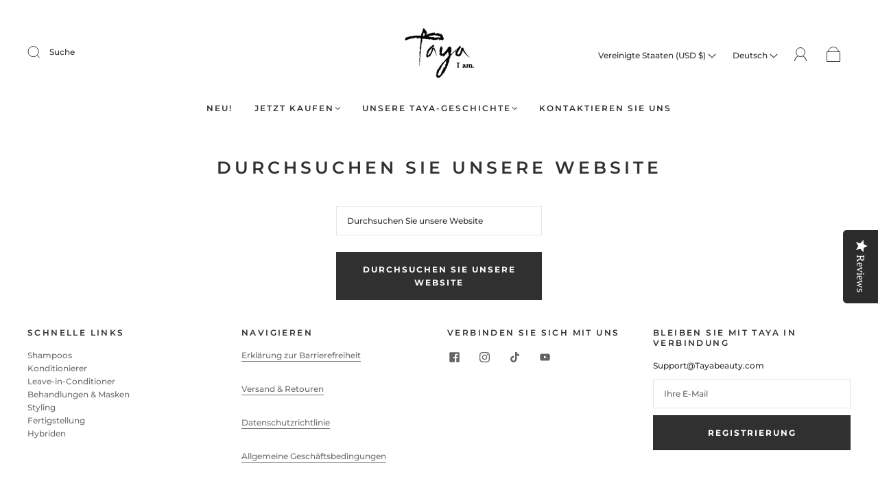

--- FILE ---
content_type: text/css
request_url: https://tayabeauty.com/cdn/shop/t/7/assets/custom.css?v=60929843993882887651660334014
body_size: -661
content:
/*# sourceMappingURL=/cdn/shop/t/7/assets/custom.css.map?v=60929843993882887651660334014 */


--- FILE ---
content_type: application/x-javascript
request_url: https://s3.amazonaws.com/els-apps/product-lookup/settings/118e185f48ba448c7a88552b9eec2c65.js
body_size: 809
content:
(function(){
Els.loadScript=Els.loadScript||function(a,b){var c=document.createElement("script");c.type="text/javascript",c.readyState?c.onreadystatechange=function(){"loaded"!=c.readyState&&"complete"!=c.readyState||(c.onreadystatechange=null,b())}:c.onload=function(){b()},c.src=a,document.getElementsByTagName("head")[0].appendChild(c)};
Els.pl.config={"enabled":true,"css":"","filters":[{"id":2584,"shop_id":3146,"page_id":null,"title":"FIND THE RIGHT PRODUCTS FOR ME!","description":"","collection_handle":"","fields":"[{\"type\":\"select\",\"label\":\"Tag Based Filter\",\"name\":\"tagbasedfilter-542\",\"values\":[{\"label\":\"Select One\",\"value\":\"all\",\"selected\":true},{\"label\":\"Hair\",\"value\":\"Hair\"}]},{\"type\":\"select\",\"label\":\"I would describe my type as\",\"name\":\"tagbasedfilter-287\",\"values\":[{\"label\":\"Select One\",\"value\":\"\"},{\"label\":\"Shop Now: Styling & Hair Sprays\",\"value\":\"Shop Now: Styling & Hair Sprays\"},{\"label\":\"Shop Now: Hair Sprays\",\"value\":\"Shop Now: Hair Sprays\"}]},{\"type\":\"select\",\"label\":\"I need products for\",\"name\":\"producttype\",\"values\":[{\"label\":\"Select One\",\"value\":\"all\",\"selected\":true},{\"label\":\"Top Picks\",\"value\":\"Top Picks\"},{\"label\":\"Taya Beauty - Time Life Promotion\",\"value\":\"Taya Beauty - Time Life Promotion\"}]},{\"type\":\"button\",\"label\":\"Find My Products\",\"name\":\"search\",\"value\":\"Find My Products\"}]","filter_mode":"on_submit","auto_lookup":1,"adaptive":0,"fields_per_row":1,"products_per_row":3,"products_per_page":24,"published":1,"inline":0,"created_at":"2018-10-02 05:53:53","updated_at":"2018-10-02 09:03:29"}]};
Els.pl.config.cdn = 'https://s3.amazonaws.com/els-apps/product-lookup/';
Els.pl.config.api = 'https://product-lookup.elastic-soft.locapi/v1';
Els.loadScript('https://s3.amazonaws.com/els-apps/product-lookup/js/app.js',function(){});
})(Els)